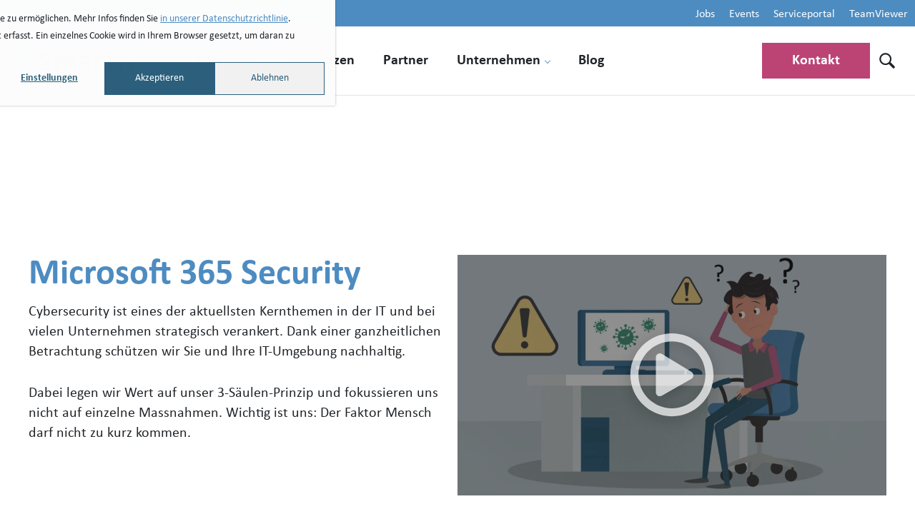

--- FILE ---
content_type: text/html; charset=UTF-8
request_url: https://www.smartit.ch/portfolio/m365-security
body_size: 11958
content:
<!doctype html><html lang="de-ch"><head>
    <meta charset="utf-8">
    <title>Microsoft 365 Security Services</title>
    
    <link rel="shortcut icon" href="https://www.smartit.ch/hubfs/smartit-favicon.png">
    <link rel="apple-touch-icon" sizes="180x180" href="https://www.smartit.ch/hubfs/smartit-favicon.png">
    
    <meta name="description" content="Mit unseren Angeboten erhalten Sie schnell einen Überblick über Ihren Sicherheitsstand. Ohne langwierige Projekte anzustossen.">
    <meta name="viewport" content="width=device-width, initial-scale=1">

    
    <meta property="og:description" content="Mit unseren Angeboten erhalten Sie schnell einen Überblick über Ihren Sicherheitsstand. Ohne langwierige Projekte anzustossen.">
    <meta property="og:title" content="Microsoft 365 Security Services">
    <meta name="twitter:description" content="Mit unseren Angeboten erhalten Sie schnell einen Überblick über Ihren Sicherheitsstand. Ohne langwierige Projekte anzustossen.">
    <meta name="twitter:title" content="Microsoft 365 Security Services">

    

    
  <script id="hs-search-input__valid-content-types" type="application/json">
    [
      
        "SITE_PAGE",
      
        "LANDING_PAGE",
      
        "BLOG_POST",
      
        "LISTING_PAGE",
      
        "KNOWLEDGE_ARTICLE",
      
        "HS_CASE_STUDY"
      
    ]
  </script>

    <style>
a.cta_button{-moz-box-sizing:content-box !important;-webkit-box-sizing:content-box !important;box-sizing:content-box !important;vertical-align:middle}.hs-breadcrumb-menu{list-style-type:none;margin:0px 0px 0px 0px;padding:0px 0px 0px 0px}.hs-breadcrumb-menu-item{float:left;padding:10px 0px 10px 10px}.hs-breadcrumb-menu-divider:before{content:'›';padding-left:10px}.hs-featured-image-link{border:0}.hs-featured-image{float:right;margin:0 0 20px 20px;max-width:50%}@media (max-width: 568px){.hs-featured-image{float:none;margin:0;width:100%;max-width:100%}}.hs-screen-reader-text{clip:rect(1px, 1px, 1px, 1px);height:1px;overflow:hidden;position:absolute !important;width:1px}
</style>

<link rel="stylesheet" href="https://www.smartit.ch/hubfs/hub_generated/template_assets/1/86547459974/1768837011123/template_main.min.css">
<link rel="stylesheet" href="https://www.smartit.ch/hubfs/hub_generated/module_assets/1/86547459957/1744220324493/module_Breadcrumb.min.css">
<link rel="stylesheet" href="https://7052064.fs1.hubspotusercontent-na1.net/hubfs/7052064/hub_generated/module_assets/1/-2712622/1768837094993/module_search_input.min.css">
<link rel="stylesheet" href="https://www.smartit.ch/hubfs/hub_generated/module_assets/1/86547459924/1750096839558/module_Image-Text.min.css">
<link rel="stylesheet" href="https://www.smartit.ch/hubfs/hub_generated/template_assets/1/150701144086/1768837009083/template_modal.min.css">
<link rel="stylesheet" href="https://www.smartit.ch/hubfs/hub_generated/module_assets/1/86547508137/1744220339137/module_Richtext.min.css">
<link rel="stylesheet" href="https://www.smartit.ch/hubfs/hub_generated/module_assets/1/86547508110/1744220328302/module_Comparison-cards.min.css">
<link rel="stylesheet" href="https://www.smartit.ch/hubfs/hub_generated/module_assets/1/90516063872/1744220349481/module_Contactperson.min.css">
<link rel="stylesheet" href="https://www.smartit.ch/hubfs/hub_generated/template_assets/1/150464170012/1768837007650/template_form.min.css">
    

    
<!--  Added by GoogleTagManager integration -->
<script>
var _hsp = window._hsp = window._hsp || [];
window.dataLayer = window.dataLayer || [];
function gtag(){dataLayer.push(arguments);}

var useGoogleConsentModeV2 = true;
var waitForUpdateMillis = 1000;



var hsLoadGtm = function loadGtm() {
    if(window._hsGtmLoadOnce) {
      return;
    }

    if (useGoogleConsentModeV2) {

      gtag('set','developer_id.dZTQ1Zm',true);

      gtag('consent', 'default', {
      'ad_storage': 'denied',
      'analytics_storage': 'denied',
      'ad_user_data': 'denied',
      'ad_personalization': 'denied',
      'wait_for_update': waitForUpdateMillis
      });

      _hsp.push(['useGoogleConsentModeV2'])
    }

    (function(w,d,s,l,i){w[l]=w[l]||[];w[l].push({'gtm.start':
    new Date().getTime(),event:'gtm.js'});var f=d.getElementsByTagName(s)[0],
    j=d.createElement(s),dl=l!='dataLayer'?'&l='+l:'';j.async=true;j.src=
    'https://www.googletagmanager.com/gtm.js?id='+i+dl;f.parentNode.insertBefore(j,f);
    })(window,document,'script','dataLayer','GTM-NXD4CWN');

    window._hsGtmLoadOnce = true;
};

_hsp.push(['addPrivacyConsentListener', function(consent){
  if(consent.allowed || (consent.categories && consent.categories.analytics)){
    hsLoadGtm();
  }
}]);

</script>

<!-- /Added by GoogleTagManager integration -->

    <link rel="canonical" href="https://www.smartit.ch/portfolio/m365-security">


<meta property="og:url" content="https://www.smartit.ch/portfolio/m365-security">
<meta name="twitter:card" content="summary">
<meta http-equiv="content-language" content="de-ch">






    <noscript><link rel="stylesheet" href="https://www.smartit.ch/hubfs/hub_generated/template_assets/1/132640639398/1768837008102/template_noscript.min.css"></noscript>
  <meta name="generator" content="HubSpot"></head>
  <body>
<!--  Added by GoogleTagManager integration -->
<noscript><iframe src="https://www.googletagmanager.com/ns.html?id=GTM-NXD4CWN" height="0" width="0" style="display:none;visibility:hidden"></iframe></noscript>

<!-- /Added by GoogleTagManager integration -->

    <div class="page-wrapper   hs-content-id-72276467458 hs-site-page page ">
      
        <div data-global-resource-path="frenz-theme/templates/partials/header.html"><header class="header">
  
  
	<a class="header__skip visually-hidden-focusable" href="#header-navigation">Zur Navigation</a>

	<a class="header__skip visually-hidden-focusable" href="#header-quicklinks">zu den Quicklinks</a>

	<a class="header__skip visually-hidden-focusable" href="#header-search">Zur Suche</a>

	<a class="header__skip visually-hidden-focusable" href="#main-content">Zum Inhalt</a>

  
  <div class="header__quicklinkspacer"></div>

  <div class="header__container">
    
    <div class="header__controls">
      <div id="hs_cos_wrapper_site_logo" class="hs_cos_wrapper hs_cos_wrapper_widget hs_cos_wrapper_type_module header__logo widget-type-logo" style="" data-hs-cos-general-type="widget" data-hs-cos-type="module">
  






















  
  <span id="hs_cos_wrapper_site_logo_hs_logo_widget" class="hs_cos_wrapper hs_cos_wrapper_widget hs_cos_wrapper_type_logo" style="" data-hs-cos-general-type="widget" data-hs-cos-type="logo"><a href="/" id="hs-link-site_logo_hs_logo_widget" style="border-width:0px;border:0px;"><img src="https://www.smartit.ch/hubfs/dev-22/Smart-IT.svg" class="hs-image-widget " height="400" style="height: auto;width:400px;border-width:0px;border:0px;" width="400" alt="Logo SmartIT" title="Logo SmartIT"></a></span>
</div>

      <div class="header__menubutton">
        <button class="menubutton" id="menubutton" aria-haspopup="true" aria-expanded="false" aria-controls="navigation">
          <span class="menubutton__text visually-hidden">Menu</span>
          <span class="menubutton__icon"></span>
        </button>
      </div>
    </div>

    <div class="header__navigation" id="navigation">
      
      <div id="hs_cos_wrapper_navigation" class="hs_cos_wrapper hs_cos_wrapper_widget hs_cos_wrapper_type_module header__nav" style="" data-hs-cos-general-type="widget" data-hs-cos-type="module">




<nav class="nav" id="header-navigation">
  <ul class="nav__list nav__list--level-0" data-level="0">
  
    <li class="nav__item nav__item--level-0 nav__item--active nav__item--has-children">
          
      <a class="nav__link nav__link--level-0 " href="javascript:;">
        Portfolio
      </a>
      
      <ul class="nav__list nav__list--level-1 " data-level="1" data-children="5">
      
        <li class="nav__item nav__item--level-1   nav__item--has-children">
          <a class="nav__link nav__link--level-1 " href="https://www.smartit.ch/modernwork">
            Modern Work
          </a>
          
          <ul class="nav__list nav__list--level-2" data-level="2">
          
            <li class="nav__item nav__item--level-2  ">
              <a class="nav__link nav__link--level-2 " href="https://www.smartit.ch/portfolio/smartworkplace">
                SmartWorkplace
              </a>
              
            </li>
          
            <li class="nav__item nav__item--level-2  ">
              <a class="nav__link nav__link--level-2 " href="https://www.smartit.ch/portfolio/collaboration">
                Collaboration
              </a>
              
            </li>
          
            <li class="nav__item nav__item--level-2  ">
              <a class="nav__link nav__link--level-2 " href="https://www.smartit.ch/portfolio/consulting/copilot">
                Microsoft Copilot
              </a>
              
            </li>
          
            <li class="nav__item nav__item--level-2  ">
              <a class="nav__link nav__link--level-2 " href="https://www.smartit.ch/portfolio/consulting/powerplatform">
                Microsoft Power Platform 
              </a>
              
            </li>
          
          </ul>
          
        </li>
      
        <li class="nav__item nav__item--level-1   nav__item--has-children">
          <a class="nav__link nav__link--level-1 " href="https://www.smartit.ch/portfolio/it-infrastruktur">
            IT Infrastruktur Services
          </a>
          
          <ul class="nav__list nav__list--level-2" data-level="2">
          
            <li class="nav__item nav__item--level-2  ">
              <a class="nav__link nav__link--level-2 " href="https://www.smartit.ch/portfolio/it-infrastruktur/datacenter">
                Datacenter | SmartIT Cloud
              </a>
              
            </li>
          
            <li class="nav__item nav__item--level-2  ">
              <a class="nav__link nav__link--level-2 " href="https://www.smartit.ch/portfolio/it-infrastruktur/microsoft-azure">
                Microsoft Azure | Public Cloud
              </a>
              
            </li>
          
            <li class="nav__item nav__item--level-2  ">
              <a class="nav__link nav__link--level-2 " href="https://www.smartit.ch/portfolio/it-infrastruktur/onpremises">
                On-Premises | Private Cloud 
              </a>
              
            </li>
          
          </ul>
          
        </li>
      
        <li class="nav__item nav__item--level-1  nav__item--active nav__item--has-children">
          <a class="nav__link nav__link--level-1 " href="javascript:;">
            IT Security Services
          </a>
          
          <ul class="nav__list nav__list--level-2" data-level="2">
          
            <li class="nav__item nav__item--level-2  ">
              <a class="nav__link nav__link--level-2 " href="https://www.smartit.ch/portfolio/infrastruktur-sicherheit">
                Infrastruktur Sicherheit
              </a>
              
            </li>
          
            <li class="nav__item nav__item--level-2  ">
              <a class="nav__link nav__link--level-2 " href="https://www.smartit.ch/portfolio/daten-informationen">
                Daten und Informationen
              </a>
              
            </li>
          
            <li class="nav__item nav__item--level-2 nav__item--active ">
              <a class="nav__link nav__link--level-2 nav__link--active" href="https://www.smartit.ch/portfolio/m365-security">
                Microsoft 365 Security Services
              </a>
              
            </li>
          
            <li class="nav__item nav__item--level-2  ">
              <a class="nav__link nav__link--level-2 " href="https://www.smartit.ch/portfolio/soc">
                Security Operations Center (SOC)
              </a>
              
            </li>
          
          </ul>
          
        </li>
      
        <li class="nav__item nav__item--level-1   nav__item--has-children">
          <a class="nav__link nav__link--level-1 " href="https://www.smartit.ch/portfolio/service-management">
            Service Management
          </a>
          
          <ul class="nav__list nav__list--level-2" data-level="2">
          
            <li class="nav__item nav__item--level-2  ">
              <a class="nav__link nav__link--level-2 " href="https://www.smartit.ch/portfolio/service-management/angebot">
                Angebot
              </a>
              
            </li>
          
            <li class="nav__item nav__item--level-2  ">
              <a class="nav__link nav__link--level-2 " href="https://www.smartit.ch/portfolio/service-management/it-service-management">
                IT Service Management
              </a>
              
            </li>
          
            <li class="nav__item nav__item--level-2  ">
              <a class="nav__link nav__link--level-2 " href="https://www.smartit.ch/iso-zertifizierungen#iso20000">
                ISO 20000
              </a>
              
            </li>
          
          </ul>
          
        </li>
      
        <li class="nav__item nav__item--level-1   nav__item--has-children">
          <a class="nav__link nav__link--level-1 " href="https://www.smartit.ch/it-kompetenzen">
            IT Kompetenzen
          </a>
          
          <ul class="nav__list nav__list--level-2" data-level="2">
          
            <li class="nav__item nav__item--level-2  ">
              <a class="nav__link nav__link--level-2 " href="https://www.smartit.ch/portfolio/consulting">
                Consulting
              </a>
              
            </li>
          
            <li class="nav__item nav__item--level-2  ">
              <a class="nav__link nav__link--level-2 " href="https://www.smartit.ch/portfolio/projekte/projektmanagement">
                Projektmanagement
              </a>
              
            </li>
          
            <li class="nav__item nav__item--level-2  ">
              <a class="nav__link nav__link--level-2 " href="https://www.smartit.ch/portfolio/it-support">
                IT Support
              </a>
              
            </li>
          
            <li class="nav__item nav__item--level-2  ">
              <a class="nav__link nav__link--level-2 " href="https://www.smartit.ch/portfolio/projekte/beschaffung">
                Hard- und Software Beschaffung
              </a>
              
            </li>
          
          </ul>
          
        </li>
      
      </ul>
      
    </li>
  
    <li class="nav__item nav__item--level-0  ">
          
      <a class="nav__link nav__link--level-0 " href="https://www.smartit.ch/referenzen">
        Referenzen
      </a>
      
    </li>
  
    <li class="nav__item nav__item--level-0  ">
          
      <a class="nav__link nav__link--level-0 " href="https://www.smartit.ch/partner">
        Partner
      </a>
      
    </li>
  
    <li class="nav__item nav__item--level-0  nav__item--has-children">
          
      <a class="nav__link nav__link--level-0 " href="javascript:;">
        Unternehmen
      </a>
      
      <ul class="nav__list nav__list--level-1 nav__list--shrink" data-level="1" data-children="2">
      
        <li class="nav__item nav__item--level-1   nav__item--has-children">
          <a class="nav__link nav__link--level-1 " href="https://www.smartit.ch/unternehmen/ueber-smartit">
            Über SmartIT
          </a>
          
          <ul class="nav__list nav__list--level-2" data-level="2">
          
            <li class="nav__item nav__item--level-2  ">
              <a class="nav__link nav__link--level-2 " href="https://www.smartit.ch/unternehmen/team">
                Team
              </a>
              
            </li>
          
            <li class="nav__item nav__item--level-2  ">
              <a class="nav__link nav__link--level-2 " href="https://www.smartit.ch/unternehmen/geschichte">
                Geschichte
              </a>
              
            </li>
          
            <li class="nav__item nav__item--level-2  ">
              <a class="nav__link nav__link--level-2 " href="https://www.smartit.ch/iso-zertifizierungen">
                ISO-Zertifizierungen
              </a>
              
            </li>
          
          </ul>
          
        </li>
      
        <li class="nav__item nav__item--level-1   nav__item--has-children">
          <a class="nav__link nav__link--level-1 " href="https://www.smartit.ch/unternehmen/karriere">
            Karriere
          </a>
          
          <ul class="nav__list nav__list--level-2" data-level="2">
          
            <li class="nav__item nav__item--level-2  ">
              <a class="nav__link nav__link--level-2 " href="https://www.smartit.ch/unternehmen/karriere/jobs">
                Jobs
              </a>
              
            </li>
          
            <li class="nav__item nav__item--level-2  ">
              <a class="nav__link nav__link--level-2 " href="https://www.smartit.ch/unternehmen/karriere/spirit">
                SmartIT Spirit
              </a>
              
            </li>
          
            <li class="nav__item nav__item--level-2  ">
              <a class="nav__link nav__link--level-2 " href="https://www.smartit.ch/unternehmen/karriere/aus-weiterbildung">
                Aus- und Weiterbildungen
              </a>
              
            </li>
          
            <li class="nav__item nav__item--level-2  ">
              <a class="nav__link nav__link--level-2 " href="https://www.smartit.ch/unternehmen/karriere/benefits">
                Benefits
              </a>
              
            </li>
          
          </ul>
          
        </li>
      
      </ul>
      
    </li>
  
    <li class="nav__item nav__item--level-0  ">
          
      <a class="nav__link nav__link--level-0 " href="https://www.smartit.ch/blog">
        Blog
      </a>
      
    </li>
  
  </ul>
</nav></div>
      
      <div class="header__quicklinkbar" id="header-quicklinks">
        <div id="hs_cos_wrapper_quicklinks" class="hs_cos_wrapper hs_cos_wrapper_widget hs_cos_wrapper_type_module header__quicklinks" style="" data-hs-cos-general-type="widget" data-hs-cos-type="module">




<nav class="quicklinkbar" id="header-navigation">
  <ul class="quicklinkbar__list quicklinkbar__list--level-0" data-level="0">
  
    <li class="quicklinkbar__item quicklinkbar__item--level-0  ">
          
      <a class="quicklinkbar__link quicklinkbar__link--level-0 " href="https://www.smartit.ch/unternehmen/karriere/jobs">
        Jobs
      </a>
      
    </li>
  
    <li class="quicklinkbar__item quicklinkbar__item--level-0  ">
          
      <a class="quicklinkbar__link quicklinkbar__link--level-0 " href="https://www.smartit.ch/events">
        Events
      </a>
      
    </li>
  
    <li class="quicklinkbar__item quicklinkbar__item--level-0  ">
          
      <a class="quicklinkbar__link quicklinkbar__link--level-0 " href="https://smartit.service-now.com/csm" target="_blank">
        Serviceportal
      </a>
      
    </li>
  
    <li class="quicklinkbar__item quicklinkbar__item--level-0  ">
          
      <a class="quicklinkbar__link quicklinkbar__link--level-0 " href="https://www.smartit.ch/help">
        TeamViewer
      </a>
      
    </li>
  
  </ul>
</nav></div>
      </div>

      <div id="hs_cos_wrapper_header_cta" class="hs_cos_wrapper hs_cos_wrapper_widget hs_cos_wrapper_type_module" style="" data-hs-cos-general-type="widget" data-hs-cos-type="module">




<div class="header__cta">
  <a href="https://www.smartit.ch/kontakt" class="hs-button primary primary--pink">
    Kontakt
  </a>
</div>

</div>
      
      <div class="header__search" id="header-search">
        <div class="search">
          <a href="/hs-search-results" class="search__toggle" type="button" aria-expanded="false" aria-controls="searchbox">
            <img class="search_toogle-icon search_toogle-icon--show" src="https://www.smartit.ch/hubfs/raw_assets/public/frenz-theme/images/icons/magnifying-glass.svg" alt="Suche einblenden">
            <img class="search_toogle-icon search_toogle-icon--hide" src="https://www.smartit.ch/hubfs/raw_assets/public/frenz-theme/images/icons/xmark.svg" alt="Suche ausblenden">
          </a>
          <div class="search__searchbox" id="searchbox">
            <div id="hs_cos_wrapper_site_search" class="hs_cos_wrapper hs_cos_wrapper_widget hs_cos_wrapper_type_module searchfield" style="" data-hs-cos-general-type="widget" data-hs-cos-type="module">




  








<div class="hs-search-field">

    <div class="hs-search-field__bar">
      <form data-hs-do-not-collect="true" action="/hs-search-results">
        
        <input type="text" class="hs-search-field__input" name="term" autocomplete="off" aria-label="Search" placeholder="Suchbegriff eingeben">

        
          
            <input type="hidden" name="type" value="SITE_PAGE">
          
        
          
        
          
            <input type="hidden" name="type" value="BLOG_POST">
          
        
          
        
          
        
          
        

        
          <button aria-label="Search"><span id="hs_cos_wrapper_site_search_" class="hs_cos_wrapper hs_cos_wrapper_widget hs_cos_wrapper_type_icon" style="" data-hs-cos-general-type="widget" data-hs-cos-type="icon"><svg version="1.0" xmlns="http://www.w3.org/2000/svg" viewbox="0 0 512 512" aria-hidden="true"><g id="search1_layer"><path d="M505 442.7L405.3 343c-4.5-4.5-10.6-7-17-7H372c27.6-35.3 44-79.7 44-128C416 93.1 322.9 0 208 0S0 93.1 0 208s93.1 208 208 208c48.3 0 92.7-16.4 128-44v16.3c0 6.4 2.5 12.5 7 17l99.7 99.7c9.4 9.4 24.6 9.4 33.9 0l28.3-28.3c9.4-9.4 9.4-24.6.1-34zM208 336c-70.7 0-128-57.2-128-128 0-70.7 57.2-128 128-128 70.7 0 128 57.2 128 128 0 70.7-57.2 128-128 128z" /></g></svg></span></button>
        
      </form>
    </div>
    <ul class="hs-search-field__suggestions"></ul>
</div></div>
          </div>
        </div>
      </div>
    </div>

  </div>

</header>
<div class="header-spacer"></div></div>
      
      
      <main id="main-content" class="main">
        <div id="hs_cos_wrapper_breadcrumb" class="hs_cos_wrapper hs_cos_wrapper_widget hs_cos_wrapper_type_module" style="" data-hs-cos-general-type="widget" data-hs-cos-type="module">









  
  
  













</div>
        



<div class="container-fluid">
<div class="row-fluid-wrapper">
<div class="row-fluid">
<div class="span12 widget-span widget-type-cell " style="" data-widget-type="cell" data-x="0" data-w="12">

</div><!--end widget-span -->
</div>
</div>
</div>


<span id="hs_cos_wrapper_pagecontent" class="hs_cos_wrapper hs_cos_wrapper_widget_container hs_cos_wrapper_type_widget_container" style="" data-hs-cos-general-type="widget_container" data-hs-cos-type="widget_container"><div id="hs_cos_wrapper_widget_1670241872459" class="hs_cos_wrapper hs_cos_wrapper_widget hs_cos_wrapper_type_module" style="" data-hs-cos-general-type="widget" data-hs-cos-type="module">

<div class="module module--image-text module--white theme--white module--normal-padding-top module--normal-padding-bottom">
  <div class="module__container module__container--normal">
      <div class="image-text image-text--normal image-text__vertical-top">
        
        <div class="image-text__text focus-box--no-background">
          <div id="hs_cos_wrapper_widget_1670241872459_" class="hs_cos_wrapper hs_cos_wrapper_widget hs_cos_wrapper_type_inline_rich_text" style="" data-hs-cos-general-type="widget" data-hs-cos-type="inline_rich_text" data-hs-cos-field="richtext"><h1>Microsoft 365 Security</h1>
<p>Cybersecurity ist eines der aktuellsten Kernthemen in der IT und bei vielen Unternehmen strategisch verankert. Dank einer ganzheitlichen Betrachtung schützen wir Sie und Ihre IT-Umgebung nachhaltig.</p>
<p>Dabei legen wir Wert auf unser 3-Säulen-Prinzip und fokussieren uns nicht auf einzelne Massnahmen. Wichtig ist uns: Der Faktor Mensch darf nicht zu kurz kommen.</p>
<p>&nbsp;</p></div>
          
          
        </div>
        
        <div class="image-text__image background-square-parent">
          
          
          
          
            <div class="background-square background-square--blue  background-square--bottom"></div>
          

          <div class="image-text__image-wrap background-square-sibling">
            
            
            
              
              

              <a class="image-text__image-link" target="_blank" rel="noopener noreferrer" href="https://www.youtube.com/watch?v=YtTbCgCasyY" data-video="https://www.youtube.com/watch?v=YtTbCgCasyY">

              
                
  
  
  
  
  
  
  
  
  
  
  
  
  

  
  
    
  

  
  

  
  
  
  
  
  
  

  
  
  

  
  
  
  

  
    
    
  

  

  

  
  

  
  

  

  
    <img style="width: 100%; aspect-ratio: 1908 / 1071; max-width: 1908px;" class="image-text__image-element" src="https://www.smartit.ch/hs-fs/hubfs/Phishing-Attacke_SmartIT.png?width=1500&amp;name=Phishing-Attacke_SmartIT.png" srcset="https://www.smartit.ch/hs-fs/hubfs/Phishing-Attacke_SmartIT.png?width=400&amp;name=Phishing-Attacke_SmartIT.png 400w, https://www.smartit.ch/hs-fs/hubfs/Phishing-Attacke_SmartIT.png?width=600&amp;name=Phishing-Attacke_SmartIT.png 600w, https://www.smartit.ch/hs-fs/hubfs/Phishing-Attacke_SmartIT.png?width=900&amp;name=Phishing-Attacke_SmartIT.png 900w, https://www.smartit.ch/hs-fs/hubfs/Phishing-Attacke_SmartIT.png?width=1200&amp;name=Phishing-Attacke_SmartIT.png 1200w, https://www.smartit.ch/hs-fs/hubfs/Phishing-Attacke_SmartIT.png?width=1500&amp;name=Phishing-Attacke_SmartIT.png 1500w, https://www.smartit.ch/hs-fs/hubfs/Phishing-Attacke_SmartIT.png?width=1800&amp;name=Phishing-Attacke_SmartIT.png 1800w, https://www.smartit.ch/hubfs/Phishing-Attacke_SmartIT.png 1908w" sizes="(max-width: 399px) 100vw, (max-width: 599px) 100vw, (max-width: 899px) 100vw, (max-width: 1199px) 50vw, (max-width: 1499px) 50vw, 750px" alt="Phishing-Attacke_SmartIT" loading="eager" fetchpriority="high">
  
              

              </a>
            
            
            
          </div>

        </div>
      </div>
  </div>
</div></div>
<div id="hs_cos_wrapper_widget_1670241949692" class="hs_cos_wrapper hs_cos_wrapper_widget hs_cos_wrapper_type_module" style="" data-hs-cos-general-type="widget" data-hs-cos-type="module"><div class="module module--richtext module--blue theme--blue module--normal-padding-top module--normal-padding-bottom">
  <div class="module__container module__container--narrow">
      <div class="richtext">
        <div class="richtext__text">
          <div id="hs_cos_wrapper_widget_1670241949692_" class="hs_cos_wrapper hs_cos_wrapper_widget hs_cos_wrapper_type_inline_rich_text" style="" data-hs-cos-general-type="widget" data-hs-cos-type="inline_rich_text" data-hs-cos-field="richtext"><h2 style="text-align: left;">Ganzheitliche Cybersecurity</h2>
<p style="text-align: left;">Was nützt Ihnen ein modernes, sicheres Gartentor, wenn der daran angrenzende Zaun Löcher hat? Eben.</p>
<p style="text-align: left;">Wir betrachten Cybersecurity aus mehreren Blickwinkeln und bieten Schutz für die <strong>Geräte Ihrer Mitarbeitenden, für Ihre IT-Umgebung </strong>und bieten auch Trainings für die <strong>Sensibilisierung Ihrer Mitarbeitenden</strong> an. Das nennen wir unser 3-Säulen-Prinzip.</p>
<p style="text-align: left;">Phishing-Attacken werden immer geschickter und perfider. Neben einer aktuellen Sicherheitsinfrastruktur ist es immens wichtig, die Menschen in einer Organisation regelmässig zu trainieren, wie sie auf dubiose E-Mails oder mysteriöse Links reagieren sollen.</p>
<p style="text-align: left;">Sie erhalten dank unseren Angeboten mehr Sicherheit für Ihr Unternehmen, berücksichtigen den Faktor Mensch und erhalten die nötige technische Unterstützung und Schulung.</p></div>
        </div>

        

        
      </div>
  </div>
</div></div>
<div id="hs_cos_wrapper_widget_1728463168319" class="hs_cos_wrapper hs_cos_wrapper_widget hs_cos_wrapper_type_module" style="" data-hs-cos-general-type="widget" data-hs-cos-type="module"><div class="module module--richtext module--blue-light theme--blue-light module--normal-padding-top module--no-padding-bottom">
  <div class="module__container module__container--normal">
      <div class="richtext">
        <div class="richtext__text">
          <div id="hs_cos_wrapper_widget_1728463168319_" class="hs_cos_wrapper hs_cos_wrapper_widget hs_cos_wrapper_type_inline_rich_text" style="" data-hs-cos-general-type="widget" data-hs-cos-type="inline_rich_text" data-hs-cos-field="richtext"><h2 style="text-align: center;"><span>Das 3-Säulen-Prinzip</span></h2></div>
        </div>

        

        
      </div>
  </div>
</div></div>
<div id="hs_cos_wrapper_widget_1670242596954" class="hs_cos_wrapper hs_cos_wrapper_widget hs_cos_wrapper_type_module" style="" data-hs-cos-general-type="widget" data-hs-cos-type="module">

<div class="module module--image-text module--blue-light theme--blue-light module--normal-padding-top module--no-padding-bottom">
  <div class="module__container module__container--normal">
      <div class="image-text image-text--reverse image-text__vertical-center">
        
        <div class="image-text__text focus-box--no-background">
          <div id="hs_cos_wrapper_widget_1670242596954_" class="hs_cos_wrapper hs_cos_wrapper_widget hs_cos_wrapper_type_inline_rich_text" style="" data-hs-cos-general-type="widget" data-hs-cos-type="inline_rich_text" data-hs-cos-field="richtext"><h2>1. Säule: Schutz der Endgeräte Ihrer Mitarbeitenden</h2>
<p>Dank der Implementierung von von <strong>Microsoft Defender for Endpoint </strong>werden die Notebooks und Arbeitsstationen Ihrer Mitarbeitenden sowie Ihre Server sicherer. In diesem Angebot sind folgende Aspekte enthalten:</p>
<ul>
<li>Zentrale Verteilung von Microsoft Defender for Endpoint auf die Endgeräte</li>
<li>Analyse und Auswertung des Ist-Zustands Ihrer Geräte und Software</li>
<li>Abschlussreport mit Security-Empfehlungen</li>
<li>Folgetermin für die Definition weiterer Massnahmen</li>
</ul>
<h3>Preis: CHF 6'000</h3>
<p>Zzgl. allfälliger Lizenzkosten</p></div>
          
          
        </div>
        
        <div class="image-text__image background-square-parent">
          
          
          
          
            <div class="background-square background-square--blue background-square--left background-square--stretch"></div>
          

          <div class="image-text__image-wrap background-square-sibling">
            
            
            
              
  
  
  
  
  
  
  
  
  
  
  
  
  

  
  
    
  

  
  

  
  
  
  
  
  
  

  
  
  

  
  
  
  

  
    
    
  

  

  

  
  

  
  

  

  
    <img style="width: 100%; aspect-ratio: 900 / 450; max-width: 900px;" class="image-text__image-element" src="https://www.smartit.ch/hs-fs/hubfs/m365_Saeule%201.png?width=1500&amp;name=m365_Saeule%201.png" srcset="https://www.smartit.ch/hs-fs/hubfs/m365_Saeule%201.png?width=400&amp;name=m365_Saeule%201.png 400w, https://www.smartit.ch/hs-fs/hubfs/m365_Saeule%201.png?width=600&amp;name=m365_Saeule%201.png 600w, https://www.smartit.ch/hs-fs/hubfs/m365_Saeule%201.png?width=900&amp;name=m365_Saeule%201.png 900w" sizes="(max-width: 399px) 100vw, (max-width: 599px) 100vw, (max-width: 899px) 100vw, (max-width: 1199px) 50vw, (max-width: 1499px) 50vw, 750px" alt="m365_Saeule 1" loading="lazy">
  
            
            
            
          </div>

        </div>
      </div>
  </div>
</div></div>
<div id="hs_cos_wrapper_widget_1670242432519" class="hs_cos_wrapper hs_cos_wrapper_widget hs_cos_wrapper_type_module" style="" data-hs-cos-general-type="widget" data-hs-cos-type="module">

<div class="module module--image-text module--blue-light theme--blue-light module--normal-padding-top module--no-padding-bottom">
  <div class="module__container module__container--normal">
      <div class="image-text image-text--normal image-text__vertical-center">
        
        <div class="image-text__text focus-box--no-background">
          <div id="hs_cos_wrapper_widget_1670242432519_" class="hs_cos_wrapper hs_cos_wrapper_widget hs_cos_wrapper_type_inline_rich_text" style="" data-hs-cos-general-type="widget" data-hs-cos-type="inline_rich_text" data-hs-cos-field="richtext"><h2>2. Säule: Schutz der Daten und Kommunikation</h2>
<p>Exchange Online ist die zentrale Drehscheibe für die Kommunikation Ihrer Mitarbeitenden. Sorgen Sie dank unserem Angebot für sichere E-Mail-Anhänge, ungefährliche Links in E-Mails und für Schutz gegen Phishing.</p>
<p>Profitieren Sie von unserem Angebot <strong>Defender for Office 365. </strong>Folgende Punkte sind inklusive:</p>
<ul>
<li>Die Grundkonfiguration (Plan 1)</li>
<li>Ein Security-Report inkl. Entwicklung des Security-Scores</li>
<li>Eine Optimierung der Konfiguration</li>
<li>Eine Schulung der Administratoren (ca. 2h)</li>
<li>Ein Folgetermin für die Besprechung der Resultate.</li>
</ul>
<h3>Preis: CHF 2'000</h3>
<p>zzgl. allfälliger Lizenzkosten</p></div>
          
          
        </div>
        
        <div class="image-text__image background-square-parent">
          
          
          
          
            <div class="background-square background-square--blue  background-square--stretch"></div>
          

          <div class="image-text__image-wrap background-square-sibling">
            
            
            
              
  
  
  
  
  
  
  
  
  
  
  
  
  

  
  
    
  

  
  

  
  
  
  
  
  
  

  
  
  

  
  
  
  

  
    
    
  

  

  

  
  

  
  

  

  
    <img style="width: 100%; aspect-ratio: 900 / 450; max-width: 900px;" class="image-text__image-element" src="https://www.smartit.ch/hs-fs/hubfs/m365_Saeule%202.png?width=1500&amp;name=m365_Saeule%202.png" srcset="https://www.smartit.ch/hs-fs/hubfs/m365_Saeule%202.png?width=400&amp;name=m365_Saeule%202.png 400w, https://www.smartit.ch/hs-fs/hubfs/m365_Saeule%202.png?width=600&amp;name=m365_Saeule%202.png 600w, https://www.smartit.ch/hs-fs/hubfs/m365_Saeule%202.png?width=900&amp;name=m365_Saeule%202.png 900w" sizes="(max-width: 399px) 100vw, (max-width: 599px) 100vw, (max-width: 899px) 100vw, (max-width: 1199px) 50vw, (max-width: 1499px) 50vw, 750px" alt="m365_Saeule 2" loading="lazy">
  
            
            
            
          </div>

        </div>
      </div>
  </div>
</div></div>
<div id="hs_cos_wrapper_widget_1670242537381" class="hs_cos_wrapper hs_cos_wrapper_widget hs_cos_wrapper_type_module" style="" data-hs-cos-general-type="widget" data-hs-cos-type="module">

<div class="module module--image-text module--blue-light theme--blue-light module--normal-padding-top module--normal-padding-bottom">
  <div class="module__container module__container--normal">
      <div class="image-text image-text--reverse image-text__vertical-center">
        
        <div class="image-text__text focus-box--no-background">
          <div id="hs_cos_wrapper_widget_1670242537381_" class="hs_cos_wrapper hs_cos_wrapper_widget hs_cos_wrapper_type_inline_rich_text" style="" data-hs-cos-general-type="widget" data-hs-cos-type="inline_rich_text" data-hs-cos-field="richtext"><h2>3. Säule: Sensibilisierung für Ihre Mitarbeitenden</h2>
<p>Die Sensibilisierung dafür, wie sich Mitarbeitende bei einer Phishing-Attacke verhalten sollen, ist für die Cybersicherheit essenziell. Sie erhalten eine individuell für Sie zusammengestellte Phishing-Simulation sowie das entsprechende Training für Ihre Mitarbeitenden und Sie.</p>
<ul>
<li>Erstellung und Durchführung der Phishing-Simulation (Laufzeit über drei Monate)</li>
<li>Auswertung der Simulation &amp; Erstellung Reporting</li>
<li>Zwei Schulungen Ihrer Userinnen und User durch Security-Spezialist</li>
</ul>
<h3>Preis: CHF 5'000</h3>
<p>zzgl. allfälliger Lizenzkosten</p></div>
          
          
        </div>
        
        <div class="image-text__image background-square-parent">
          
          
          
          
            <div class="background-square background-square--blue background-square--left background-square--stretch"></div>
          

          <div class="image-text__image-wrap background-square-sibling">
            
            
            
              
  
  
  
  
  
  
  
  
  
  
  
  
  

  
  
    
  

  
  

  
  
  
  
  
  
  

  
  
  

  
  
  
  

  
    
    
  

  

  

  
  

  
  

  

  
    <img style="width: 100%; aspect-ratio: 900 / 450; max-width: 900px;" class="image-text__image-element" src="https://www.smartit.ch/hs-fs/hubfs/m365_Saeule%203.png?width=1500&amp;name=m365_Saeule%203.png" srcset="https://www.smartit.ch/hs-fs/hubfs/m365_Saeule%203.png?width=400&amp;name=m365_Saeule%203.png 400w, https://www.smartit.ch/hs-fs/hubfs/m365_Saeule%203.png?width=600&amp;name=m365_Saeule%203.png 600w, https://www.smartit.ch/hs-fs/hubfs/m365_Saeule%203.png?width=900&amp;name=m365_Saeule%203.png 900w" sizes="(max-width: 399px) 100vw, (max-width: 599px) 100vw, (max-width: 899px) 100vw, (max-width: 1199px) 50vw, (max-width: 1499px) 50vw, 750px" alt="m365_Saeule 3" loading="lazy">
  
            
            
            
          </div>

        </div>
      </div>
  </div>
</div></div>
<div id="hs_cos_wrapper_widget_1670241979853" class="hs_cos_wrapper hs_cos_wrapper_widget hs_cos_wrapper_type_module" style="" data-hs-cos-general-type="widget" data-hs-cos-type="module"><div class="module module--richtext module--white theme--white module--normal-padding-top module--reduced-padding-bottom">
  <div class="module__container module__container--narrow">
      <div class="richtext">
        <div class="richtext__text">
          <div id="hs_cos_wrapper_widget_1670241979853_" class="hs_cos_wrapper hs_cos_wrapper_widget hs_cos_wrapper_type_inline_rich_text" style="" data-hs-cos-general-type="widget" data-hs-cos-type="inline_rich_text" data-hs-cos-field="richtext"><h2 style="text-align: left;">Vorgängige und weiterführende Massnahmen</h2>
<p style="text-align: left;">Sie wissen nicht, wie es um die Sicherheit Ihrer bestehenden Microsoft 365-Umgebung steht? In dem Fall liefert ein Security Review Antworten. Darin inkludiert wird Ihnen der Secure-Secore von Microsoft selbst zugestellt. Weiter werden Ihnen passend zu den Ergebnissen des Reviews Empfehlungen zur Optimierung Ihrer Systeme überreicht.&nbsp;</p>
<p style="text-align: left;">Oder möchten beim Aufsetzen Ihrer frischen Microsoft 365-Umgebung auf unsere Erfahrungen und Best Practices zurückgreifen? Auch das ist möglich. Diese haben wir zu einem sogenannten Blueprint - einem standardisierten Konzept - verarbeitet, das wir Ihnen so gerne zur Verfügung stellen und auf Ihre Umgebung anwenden.&nbsp;</p>
<p style="text-align: left;">Last, but not least - die Multifaktor-Authentifizierung. Damit wird die Identität der Personen, die auf Ihre Microsoft 365-Umgebung zugreifen wollen, mit einem zusätzlichen Faktor verifiziert. Gängige Methoden hierfür sind die Verwendungen einer Authentifizierungs-App, welche Sicherheitscodes generiert, oder das&nbsp; Versenden einer SMS an ein anderes mobiles Gerät.&nbsp;</p>
<p style="text-align: left;">Die drei Massnahmen sind unabhängig voneinander und auch unabhängig der im 3-Säulen-Modell erläuterten Massnahmen umsetzbar. Nachfolgend sind sie detaillierter beschrieben.</p></div>
        </div>

        

        
      </div>
  </div>
</div></div>
<div id="hs_cos_wrapper_widget_1670242008349" class="hs_cos_wrapper hs_cos_wrapper_widget hs_cos_wrapper_type_module" style="" data-hs-cos-general-type="widget" data-hs-cos-type="module"><div class="module module--comparison-cards module--white theme--white module--normal-padding-top module--normal-padding-bottom">
  <div class="module__container module__container--wide">
    <section class="comparison-cards">
      <ul class="comparison-cards__container comparison-cards__container--3">
                
          <li class="comparison-cards__item">
            <div class="comparison-cards__card ">
              
              
              
                <p class="comparison-cards__card-title theme--white">Microsoft 365 Security Review<br><br></p>
              

              
                <div class="comparison-cards__card-description theme--blue">
                  <div id="hs_cos_wrapper_widget_1670242008349_" class="hs_cos_wrapper hs_cos_wrapper_widget hs_cos_wrapper_type_inline_rich_text" style="" data-hs-cos-general-type="widget" data-hs-cos-type="inline_rich_text" data-hs-cos-field="card.description"><h3>CHF 900</h3>
<p>Pauschale</p></div>
                </div>
              

              
              <div class="comparison-cards__card-content theme--white">
                <div class="comparison-cards__card-details">
                  
                    <div class="comparison-cards__card-detail">
                      <div id="hs_cos_wrapper_widget_1670242008349_" class="hs_cos_wrapper hs_cos_wrapper_widget hs_cos_wrapper_type_inline_rich_text" style="" data-hs-cos-general-type="widget" data-hs-cos-type="inline_rich_text" data-hs-cos-field="detail"><p>Secure-Score-Analyse und Tenant Review</p></div>
                    </div>
                    <hr class="comparison-cards__card-separator">
                  
                    <div class="comparison-cards__card-detail">
                      <div id="hs_cos_wrapper_widget_1670242008349_" class="hs_cos_wrapper hs_cos_wrapper_widget hs_cos_wrapper_type_inline_rich_text" style="" data-hs-cos-general-type="widget" data-hs-cos-type="inline_rich_text" data-hs-cos-field="detail"><p>Security Report</p></div>
                    </div>
                    <hr class="comparison-cards__card-separator">
                  
                    <div class="comparison-cards__card-detail">
                      <div id="hs_cos_wrapper_widget_1670242008349_" class="hs_cos_wrapper hs_cos_wrapper_widget hs_cos_wrapper_type_inline_rich_text" style="" data-hs-cos-general-type="widget" data-hs-cos-type="inline_rich_text" data-hs-cos-field="detail"><p>Empfehlungen für Optimierungen im System</p></div>
                    </div>
                    <hr class="comparison-cards__card-separator">
                  
                    <div class="comparison-cards__card-detail">
                      <div id="hs_cos_wrapper_widget_1670242008349_" class="hs_cos_wrapper hs_cos_wrapper_widget hs_cos_wrapper_type_inline_rich_text" style="" data-hs-cos-general-type="widget" data-hs-cos-type="inline_rich_text" data-hs-cos-field="detail"><p>Debriefing</p></div>
                    </div>
                    
                  
                </div>
                
                <div class="comparison-cards__card-link">
                  
                                    
                  
                </div>
                
                
              </div>
              
              
            </div>
          </li>
                
          <li class="comparison-cards__item">
            <div class="comparison-cards__card ">
              
              
              
                <p class="comparison-cards__card-title theme--white">SmartIT Microsoft 365 Blueprint<br><br></p>
              

              
                <div class="comparison-cards__card-description theme--blue">
                  <div id="hs_cos_wrapper_widget_1670242008349_" class="hs_cos_wrapper hs_cos_wrapper_widget hs_cos_wrapper_type_inline_rich_text" style="" data-hs-cos-general-type="widget" data-hs-cos-type="inline_rich_text" data-hs-cos-field="card.description"><h3>CHF 1'500</h3>
<p>Pauschale</p></div>
                </div>
              

              
              <div class="comparison-cards__card-content theme--white">
                <div class="comparison-cards__card-details">
                  
                    <div class="comparison-cards__card-detail">
                      <div id="hs_cos_wrapper_widget_1670242008349_" class="hs_cos_wrapper hs_cos_wrapper_widget hs_cos_wrapper_type_inline_rich_text" style="" data-hs-cos-general-type="widget" data-hs-cos-type="inline_rich_text" data-hs-cos-field="detail"><p>Prüfung des Microsoft 365 Tenants und Services</p></div>
                    </div>
                    <hr class="comparison-cards__card-separator">
                  
                    <div class="comparison-cards__card-detail">
                      <div id="hs_cos_wrapper_widget_1670242008349_" class="hs_cos_wrapper hs_cos_wrapper_widget hs_cos_wrapper_type_inline_rich_text" style="" data-hs-cos-general-type="widget" data-hs-cos-type="inline_rich_text" data-hs-cos-field="detail"><p>Konfiguration des M365 Tenant Blueprints</p></div>
                    </div>
                    <hr class="comparison-cards__card-separator">
                  
                    <div class="comparison-cards__card-detail">
                      <div id="hs_cos_wrapper_widget_1670242008349_" class="hs_cos_wrapper hs_cos_wrapper_widget hs_cos_wrapper_type_inline_rich_text" style="" data-hs-cos-general-type="widget" data-hs-cos-type="inline_rich_text" data-hs-cos-field="detail"><p>Konfiguration des Exchange Online Blueprints</p></div>
                    </div>
                    <hr class="comparison-cards__card-separator">
                  
                    <div class="comparison-cards__card-detail">
                      <div id="hs_cos_wrapper_widget_1670242008349_" class="hs_cos_wrapper hs_cos_wrapper_widget hs_cos_wrapper_type_inline_rich_text" style="" data-hs-cos-general-type="widget" data-hs-cos-type="inline_rich_text" data-hs-cos-field="detail"><p>Konfiguration des SharePoint Online Blueprints</p></div>
                    </div>
                    <hr class="comparison-cards__card-separator">
                  
                    <div class="comparison-cards__card-detail">
                      <div id="hs_cos_wrapper_widget_1670242008349_" class="hs_cos_wrapper hs_cos_wrapper_widget hs_cos_wrapper_type_inline_rich_text" style="" data-hs-cos-general-type="widget" data-hs-cos-type="inline_rich_text" data-hs-cos-field="detail"><p>Konfiguration des Microsoft Teams Blueprints (exkl. Enterprise Voice)</p></div>
                    </div>
                    <hr class="comparison-cards__card-separator">
                  
                    <div class="comparison-cards__card-detail">
                      <div id="hs_cos_wrapper_widget_1670242008349_" class="hs_cos_wrapper hs_cos_wrapper_widget hs_cos_wrapper_type_inline_rich_text" style="" data-hs-cos-general-type="widget" data-hs-cos-type="inline_rich_text" data-hs-cos-field="detail"><p>Dokumentation</p></div>
                    </div>
                    
                  
                </div>
                
                <div class="comparison-cards__card-link">
                  
                                    
                  
                </div>
                
                
              </div>
              
              
            </div>
          </li>
                
          <li class="comparison-cards__item">
            <div class="comparison-cards__card comparison-cards__card--labelled">
              
                <p class="comparison-cards__cardlabel">Bestseller</p>
              
              
              
                <p class="comparison-cards__card-title theme--white">Microsoft Multifaktor-Authentifizierung (Conditional Access)</p>
              

              
                <div class="comparison-cards__card-description theme--blue">
                  <div id="hs_cos_wrapper_widget_1670242008349_" class="hs_cos_wrapper hs_cos_wrapper_widget hs_cos_wrapper_type_inline_rich_text" style="" data-hs-cos-general-type="widget" data-hs-cos-type="inline_rich_text" data-hs-cos-field="card.description"><h3>CHF 1'500</h3>
<p>Pauschale</p></div>
                </div>
              

              
              <div class="comparison-cards__card-content theme--white">
                <div class="comparison-cards__card-details">
                  
                    <div class="comparison-cards__card-detail">
                      <div id="hs_cos_wrapper_widget_1670242008349_" class="hs_cos_wrapper hs_cos_wrapper_widget hs_cos_wrapper_type_inline_rich_text" style="" data-hs-cos-general-type="widget" data-hs-cos-type="inline_rich_text" data-hs-cos-field="detail"><p>Lizenzaufschaltung &amp; -prüfung</p></div>
                    </div>
                    <hr class="comparison-cards__card-separator">
                  
                    <div class="comparison-cards__card-detail">
                      <div id="hs_cos_wrapper_widget_1670242008349_" class="hs_cos_wrapper hs_cos_wrapper_widget hs_cos_wrapper_type_inline_rich_text" style="" data-hs-cos-general-type="widget" data-hs-cos-type="inline_rich_text" data-hs-cos-field="detail"><p>Benutzeranleitung (One-Pager in Deutsch)</p></div>
                    </div>
                    <hr class="comparison-cards__card-separator">
                  
                    <div class="comparison-cards__card-detail">
                      <div id="hs_cos_wrapper_widget_1670242008349_" class="hs_cos_wrapper hs_cos_wrapper_widget hs_cos_wrapper_type_inline_rich_text" style="" data-hs-cos-general-type="widget" data-hs-cos-type="inline_rich_text" data-hs-cos-field="detail"><p>Aufbau der Conditional-Access-Architektur</p></div>
                    </div>
                    <hr class="comparison-cards__card-separator">
                  
                    <div class="comparison-cards__card-detail">
                      <div id="hs_cos_wrapper_widget_1670242008349_" class="hs_cos_wrapper hs_cos_wrapper_widget hs_cos_wrapper_type_inline_rich_text" style="" data-hs-cos-general-type="widget" data-hs-cos-type="inline_rich_text" data-hs-cos-field="detail"><p>Erstellung von Exclusion Groups</p></div>
                    </div>
                    <hr class="comparison-cards__card-separator">
                  
                    <div class="comparison-cards__card-detail">
                      <div id="hs_cos_wrapper_widget_1670242008349_" class="hs_cos_wrapper hs_cos_wrapper_widget hs_cos_wrapper_type_inline_rich_text" style="" data-hs-cos-general-type="widget" data-hs-cos-type="inline_rich_text" data-hs-cos-field="detail"><p>Implementierung von Named Locations</p></div>
                    </div>
                    <hr class="comparison-cards__card-separator">
                  
                    <div class="comparison-cards__card-detail">
                      <div id="hs_cos_wrapper_widget_1670242008349_" class="hs_cos_wrapper hs_cos_wrapper_widget hs_cos_wrapper_type_inline_rich_text" style="" data-hs-cos-general-type="widget" data-hs-cos-type="inline_rich_text" data-hs-cos-field="detail"><p>Testing</p></div>
                    </div>
                    <hr class="comparison-cards__card-separator">
                  
                    <div class="comparison-cards__card-detail">
                      <div id="hs_cos_wrapper_widget_1670242008349_" class="hs_cos_wrapper hs_cos_wrapper_widget hs_cos_wrapper_type_inline_rich_text" style="" data-hs-cos-general-type="widget" data-hs-cos-type="inline_rich_text" data-hs-cos-field="detail"><p>Aktivierung für alle Benutzer</p></div>
                    </div>
                    <hr class="comparison-cards__card-separator">
                  
                    <div class="comparison-cards__card-detail">
                      <div id="hs_cos_wrapper_widget_1670242008349_" class="hs_cos_wrapper hs_cos_wrapper_widget hs_cos_wrapper_type_inline_rich_text" style="" data-hs-cos-general-type="widget" data-hs-cos-type="inline_rich_text" data-hs-cos-field="detail"><p>Dokumentation</p></div>
                    </div>
                    
                  
                </div>
                
                <div class="comparison-cards__card-link">
                  
                                    
                  
                </div>
                
                
              </div>
              
              
            </div>
          </li>
        
      </ul>
    </section>
  </div>
</div></div>
<div id="hs_cos_wrapper_widget_1670242667348" class="hs_cos_wrapper hs_cos_wrapper_widget hs_cos_wrapper_type_module" style="" data-hs-cos-general-type="widget" data-hs-cos-type="module"><div class="module module--contactperson module--blue-dark theme--blue-dark module--normal-padding-top module--normal-padding-bottom">
  <div class="module__container module__container--normal">

    <div class="contactperson contactperson--with-form">
      
      
      <div class="contactperson__person">
        <div class="contactperson__portrait">
          <img style="aspect-ratio: 600 / 360" src="https://www.smartit.ch/hs-fs/hubfs/SmartIT_Martin_Engel_Blog.png?width=400&amp;name=SmartIT_Martin_Engel_Blog.png" alt="Martin Engel, Sales | Account Manager" loading="lazy">
        </div>
        <div class="contactperson__infos">
          <div class="contactperson__name">
            <h4>Martin Engel</h4>
          </div>
          
          <div class="contactperson__role">
            <p>Sales | Account Manager</p>
          </div>
          
          
          
          
          <div class="contactperson__link">
            <p>
              <a class="hs-button secondary" href="https://outlook.office365.com/owa/calendar/SmartITServicesAG1@smartit.ch/bookings/s/kkcC2O_dqUaobhaEw5ekRg2">
                Termin mit Martin vereinbaren
              </a>
            </p>
          </div>
          

        </div>
      </div>
      

      
      
        

        <div class="contactperson__form form">
          
          <div class="contactperson__form-title">
            <div id="hs_cos_wrapper_widget_1670242667348_" class="hs_cos_wrapper hs_cos_wrapper_widget hs_cos_wrapper_type_inline_rich_text" style="" data-hs-cos-general-type="widget" data-hs-cos-type="inline_rich_text" data-hs-cos-field="formtitle"><h2>Haben Sie noch offene Fragen? Ich beantworte sie gerne.</h2></div>
          </div>
          
          <span id="hs_cos_wrapper_widget_1670242667348_" class="hs_cos_wrapper hs_cos_wrapper_widget hs_cos_wrapper_type_form" style="" data-hs-cos-general-type="widget" data-hs-cos-type="form"><h3 id="hs_cos_wrapper_form_73942075_title" class="hs_cos_wrapper form-title" data-hs-cos-general-type="widget_field" data-hs-cos-type="text"></h3>

<div id="hs_form_target_form_73942075"></div>









</span>
        </div>
      
      
    </div>
  </div>
</div></div></span>


      </main>

      
        <div data-global-resource-path="frenz-theme/templates/partials/footer.html"><footer class="footer">
  <div id="hs_cos_wrapper_footer" class="hs_cos_wrapper hs_cos_wrapper_widget hs_cos_wrapper_type_module" style="" data-hs-cos-general-type="widget" data-hs-cos-type="module"><div class="footer__part footer__part--main">
  <div class="footer__container">
    <div class="footer__content footer__content--adapting footer__content--4" style="--columns: 4;">
    
      <div class="footer__box">
        <div class="footer__title ">
          <h4>SmartIT Services AG</h4>
        </div>

        
          <div id="hs_cos_wrapper_footer_" class="hs_cos_wrapper hs_cos_wrapper_widget hs_cos_wrapper_type_inline_rich_text footer__text" style="" data-hs-cos-general-type="widget" data-hs-cos-type="inline_rich_text" data-hs-cos-field="text"><p>Weissensteinstrasse 2b<br>3008 Bern</p>
<p>10.00 - 12.00 Uhr<br>14.00 - 16.00 Uhr</p></div>
        
        
        
        <nav class="footer__nav">
          <ul class="footer__list footer__list--vertical">
          

            
            
            
            <li class="footer__listitem">
              <a class="footer__link" href="tel:+41315608080">
                
                <span class="footer__linktext">+41 31 560 80 80</span>
              </a>
            </li>

          

            
            
              
            
            
            <li class="footer__listitem">
              <a class="footer__link" href="mailto:info@smartit.ch">
                
                <span class="footer__linktext">info@smartit.ch</span>
              </a>
            </li>

          
          </ul>
        </nav>
        

      </div>
    
      <div class="footer__box">
        <div class="footer__title ">
          <h4>Servicedesk</h4>
        </div>

        
          <div id="hs_cos_wrapper_footer_" class="hs_cos_wrapper hs_cos_wrapper_widget hs_cos_wrapper_type_inline_rich_text footer__text" style="" data-hs-cos-general-type="widget" data-hs-cos-type="inline_rich_text" data-hs-cos-field="text"><p>Montag bis Freitag durchgehend<br>von 7.00 - 18.00 Uhr</p></div>
        
        
        
        <nav class="footer__nav">
          <ul class="footer__list footer__list--vertical">
          

            
            
            
            <li class="footer__listitem">
              <a class="footer__link" href="tel:+41%2031%20560%2080%2090">
                
                <span class="footer__linktext">+41 31 560 80 90</span>
              </a>
            </li>

          

            
            
              
            
            
            <li class="footer__listitem">
              <a class="footer__link" href="mailto:servicedesk@smartit.ch">
                
                <span class="footer__linktext">servicedesk@smartit.ch</span>
              </a>
            </li>

          

            
            
            
            <li class="footer__listitem">
              <a class="footer__link" href="https://smartit.service-now.com/csm" target="_blank" rel="noopener">
                
                <span class="footer__linktext">Serviceportal</span>
              </a>
            </li>

          
          </ul>
        </nav>
        

      </div>
    
      <div class="footer__box">
        <div class="footer__title ">
          <h4>Services</h4>
        </div>

        
        
        
        <nav class="footer__nav">
          <ul class="footer__list ">
          

            
            
            
            <li class="footer__listitem">
              <a class="footer__link" href="https://www.smartit.ch/portfolio/smartworkplace">
                
                <span class="footer__linktext">SmartWorkplace</span>
              </a>
            </li>

          

            
            
            
            <li class="footer__listitem">
              <a class="footer__link" href="/portfolio/daten-informationen/microsoft365-backup">
                
                <span class="footer__linktext">Microsoft 365 Backup</span>
              </a>
            </li>

          

            
            
            
            <li class="footer__listitem">
              <a class="footer__link" href="/portfolio/server-storage/server">
                
                <span class="footer__linktext">Managed Server</span>
              </a>
            </li>

          

            
            
            
            <li class="footer__listitem">
              <a class="footer__link" href="">
                
                <span class="footer__linktext"></span>
              </a>
            </li>

          
          </ul>
        </nav>
        

      </div>
    
      <div class="footer__box">
        <div class="footer__title ">
          <h4>Newsletter</h4>
        </div>

        
        
        
        <nav class="footer__nav">
          <ul class="footer__list ">
          

            
            
            
            <li class="footer__listitem">
              <a class="footer__link" href="https://www.smartit.ch/newsletter-anmeldung">
                
                  <span id="hs_cos_wrapper_footer_" class="hs_cos_wrapper hs_cos_wrapper_widget hs_cos_wrapper_type_icon footer__icon" style="" data-hs-cos-general-type="widget" data-hs-cos-type="icon"><svg version="1.0" xmlns="http://www.w3.org/2000/svg" viewbox="0 0 512 512" aria-hidden="true"><g id="envelope2_layer"><path d="M502.3 190.8c3.9-3.1 9.7-.2 9.7 4.7V400c0 26.5-21.5 48-48 48H48c-26.5 0-48-21.5-48-48V195.6c0-5 5.7-7.8 9.7-4.7 22.4 17.4 52.1 39.5 154.1 113.6 21.1 15.4 56.7 47.8 92.2 47.6 35.7.3 72-32.8 92.3-47.6 102-74.1 131.6-96.3 154-113.7zM256 320c23.2.4 56.6-29.2 73.4-41.4 132.7-96.3 142.8-104.7 173.4-128.7 5.8-4.5 9.2-11.5 9.2-18.9v-19c0-26.5-21.5-48-48-48H48C21.5 64 0 85.5 0 112v19c0 7.4 3.4 14.3 9.2 18.9 30.6 23.9 40.7 32.4 173.4 128.7 16.8 12.2 50.2 41.8 73.4 41.4z" /></g></svg></span>
                
                <span class="footer__linktext">Newsletter abonnieren</span>
              </a>
            </li>

          
          </ul>
        </nav>
        

      </div>
    
    </div>
  </div>
</div>

<div class="footer__part footer__part--middle">
  <div class="footer__container">
    
    <div class="footer__content">
      <div class="footer__box footer__box--logos">
        <div>
          <p>Unser strategischer Partner:</p>
        </div>
        
          
            
            <a class="footer__logolist-logo" href="https://appsource.microsoft.com/en-us/marketplace/partner-dir/cc732bc2-1e6c-46c8-bd0a-5a2c7ec1080f/overview" target="_blank" rel="noopener">
              <img src="https://www.smartit.ch/hubfs/Logos/microsoft-logo.png" alt="microsoft-logo" loading="lazy">
            </a>
          
        
      </div>
      <div class="footer__box footer__box--icons">

          
          <nav class="footer__nav">
            <ul class="footer__list footer__list--horizontal">
            

              
              

              <li class="footer__listitem">
                <a class="footer__link" href="https://www.linkedin.com/company/smartit-services-ag/?originalSubdomain=ch" target="_blank" rel="noopener">
                  
                  
                    <span id="hs_cos_wrapper_footer_" class="hs_cos_wrapper hs_cos_wrapper_widget hs_cos_wrapper_type_icon footer__icon" style="" data-hs-cos-general-type="widget" data-hs-cos-type="icon"><svg version="1.0" xmlns="http://www.w3.org/2000/svg" viewbox="0 0 448 512" aria-hidden="true"><g id="linkedin-in3_layer"><path d="M100.3 480H7.4V180.9h92.9V480zM53.8 140.1C24.1 140.1 0 115.5 0 85.8 0 56.1 24.1 32 53.8 32c29.7 0 53.8 24.1 53.8 53.8 0 29.7-24.1 54.3-53.8 54.3zM448 480h-92.7V334.4c0-34.7-.7-79.2-48.3-79.2-48.3 0-55.7 37.7-55.7 76.7V480h-92.8V180.9h89.1v40.8h1.3c12.4-23.5 42.7-48.3 87.9-48.3 94 0 111.3 61.9 111.3 142.3V480z" /></g></svg></span>
                  
                  
                  
                  
                  <span class="footer__linktext">LinkedIn</span>
                </a>
              </li>

            

              
              

              <li class="footer__listitem">
                <a class="footer__link" href="https://www.instagram.com/smartit_bern/?hl=de" target="_blank" rel="noopener">
                  
                  
                    <span id="hs_cos_wrapper_footer_" class="hs_cos_wrapper hs_cos_wrapper_widget hs_cos_wrapper_type_icon footer__icon" style="" data-hs-cos-general-type="widget" data-hs-cos-type="icon"><svg version="1.0" xmlns="http://www.w3.org/2000/svg" viewbox="0 0 448 512" aria-hidden="true"><g id="instagram4_layer"><path d="M224.1 141c-63.6 0-114.9 51.3-114.9 114.9s51.3 114.9 114.9 114.9S339 319.5 339 255.9 287.7 141 224.1 141zm0 189.6c-41.1 0-74.7-33.5-74.7-74.7s33.5-74.7 74.7-74.7 74.7 33.5 74.7 74.7-33.6 74.7-74.7 74.7zm146.4-194.3c0 14.9-12 26.8-26.8 26.8-14.9 0-26.8-12-26.8-26.8s12-26.8 26.8-26.8 26.8 12 26.8 26.8zm76.1 27.2c-1.7-35.9-9.9-67.7-36.2-93.9-26.2-26.2-58-34.4-93.9-36.2-37-2.1-147.9-2.1-184.9 0-35.8 1.7-67.6 9.9-93.9 36.1s-34.4 58-36.2 93.9c-2.1 37-2.1 147.9 0 184.9 1.7 35.9 9.9 67.7 36.2 93.9s58 34.4 93.9 36.2c37 2.1 147.9 2.1 184.9 0 35.9-1.7 67.7-9.9 93.9-36.2 26.2-26.2 34.4-58 36.2-93.9 2.1-37 2.1-147.8 0-184.8zM398.8 388c-7.8 19.6-22.9 34.7-42.6 42.6-29.5 11.7-99.5 9-132.1 9s-102.7 2.6-132.1-9c-19.6-7.8-34.7-22.9-42.6-42.6-11.7-29.5-9-99.5-9-132.1s-2.6-102.7 9-132.1c7.8-19.6 22.9-34.7 42.6-42.6 29.5-11.7 99.5-9 132.1-9s102.7-2.6 132.1 9c19.6 7.8 34.7 22.9 42.6 42.6 11.7 29.5 9 99.5 9 132.1s2.7 102.7-9 132.1z" /></g></svg></span>
                  
                  
                  
                  
                  <span class="footer__linktext">Instagram</span>
                </a>
              </li>

            

              
              

              <li class="footer__listitem">
                <a class="footer__link" href="https://www.kununu.com/ch/smartit-services1" target="_blank" rel="noopener">
                  
                  
                  
                  
                    <span class="footer__icon"><svg xmlns="http://www.w3.org/2000/svg" viewbox="0 0 20.1 20"><defs></defs><g id="Ebene_2" data-name="Ebene 2"><g id="Ebene_1-2" data-name="Ebene 1"><g id="svg2"><g id="g10"><g id="g12"><path id="path14" class="cls-1" d="M19.8,1.79l-.71.7-.05,0a.27.27,0,0,1-.37,0l-.1-.09a.26.26,0,0,1,0-.37l.76-.74a.33.33,0,0,0,0-.45L19.2.76a.34.34,0,0,0-.47,0L18,1.49a.26.26,0,0,1-.37,0l-.09-.09a.25.25,0,0,1,0-.36l.76-.75a1,1,0,0,1,1.42,0l.12.12a1,1,0,0,1,0,1.38Zm0,3.26-.13.13a1,1,0,0,1-1.41,0l-.72-.69,0-.05a.25.25,0,0,1,0-.36l.09-.1A.29.29,0,0,1,18,4l.76.74a.32.32,0,0,0,.46,0l.13-.12a.32.32,0,0,0,0-.46l-.76-.74a.25.25,0,0,1,0-.36l.09-.1a.27.27,0,0,1,.37,0l.76.74a1,1,0,0,1,0,1.38ZM17.1,1.39l-.1.1a.27.27,0,0,1-.37,0L15.87.75a.35.35,0,0,0-.47,0l-.12.12a.33.33,0,0,0,0,.46l.76.74a.25.25,0,0,1,0,.36l-.1.1a.25.25,0,0,1-.36,0l-.77-.74a1,1,0,0,1,0-1.38l.13-.13a1,1,0,0,1,1.41,0l.71.69L17.1,1a.25.25,0,0,1,0,.36Zm0,3-.76.74a1,1,0,0,1-1.42,0l-.13-.12a1,1,0,0,1,0-1.39L15.51,3l.05,0a.29.29,0,0,1,.37,0L16,3a.25.25,0,0,1,0,.36l-.76.75a.31.31,0,0,0,0,.45l.13.12a.33.33,0,0,0,.47,0L16.63,4A.27.27,0,0,1,17,4l.1.09a.25.25,0,0,1,0,.36Zm-3.56,11.9,0,3.16A.51.51,0,0,1,13,20H9.87a.51.51,0,0,1-.52-.51V16.33h0v-1a2,2,0,0,0-2-2H6.2a2,2,0,0,0-2,2h0v4.18a.51.51,0,0,1-.52.51H.52A.51.51,0,0,1,0,19.49V.69A.51.51,0,0,1,.52.18h3.1a.51.51,0,0,1,.52.51V9.56A6.4,6.4,0,0,1,6.2,9.22h1a2,2,0,0,0,2.05-2l.06-1a.51.51,0,0,1,.51-.42H13a.51.51,0,0,1,.51.42h0v1a6,6,0,0,1-1.56,4,6,6,0,0,1,1.6,4.07v1Z" /></g></g></g></g></g></svg></span>
                  
                  
                  <span class="footer__linktext">Kununu</span>
                </a>
              </li>

            
            </ul>
          </nav>
          
      </div>
    </div>
    
  </div>
</div>


<div class="footer__part footer__part--meta">
  <div class="footer__container">
    <div class="footer__content">
      
      <div class="footer__box">
        <ul class="footer__subsection-list footer__subsection-list--right">
          
            
            
            <li class="footer__subsection-item">
              
                <a class="footer__subsection-link" href="https://www.smartit.ch/agb">
                  AGB
                </a>
              
            </li>
          
            
            
            <li class="footer__subsection-item">
              
                <a class="footer__subsection-link" href="https://www.smartit.ch/impressum">
                  Impressum
                </a>
              
            </li>
          
            
            
            <li class="footer__subsection-item">
              
                <a class="footer__subsection-link" href="https://www.smartit.ch/datenschutzerklaerung">
                  Datenschutzerklärung
                </a>
              
            </li>
          
            
            
            <li class="footer__subsection-item">
              
                <a class="footer__subsection-link" href="https://www.smartit.ch/ki-richtlinie">
                  KI-Richtlinien
                </a>
              
            </li>
          
            
            
            <li class="footer__subsection-item">
              
                <span class="footer__subsection-link">Copyright © 2025 SmartIT Services AG</span>
              
            </li>
          
        </ul>
      </div>


      
      

      
    </div>
  </div>
</div>
</div>
</footer></div>
      
      
      
      
      
    </div>

    
    <script src="https://www.smartit.ch/hubfs/hub_generated/template_assets/1/86547508275/1768837013132/template_main.min.js"></script>    

    
<!-- HubSpot performance collection script -->
<script defer src="/hs/hsstatic/content-cwv-embed/static-1.1293/embed.js"></script>
<script>
var hsVars = hsVars || {}; hsVars['language'] = 'de-ch';
</script>

<script src="/hs/hsstatic/cos-i18n/static-1.53/bundles/project.js"></script>
<script src="https://7052064.fs1.hubspotusercontent-na1.net/hubfs/7052064/hub_generated/module_assets/1/-2712622/1768837094993/module_search_input.min.js"></script>
<script src="https://www.smartit.ch/hubfs/hub_generated/template_assets/1/150702528674/1768837009346/template_modal.min.js"></script>

    <!--[if lte IE 8]>
    <script charset="utf-8" src="https://js-eu1.hsforms.net/forms/v2-legacy.js"></script>
    <![endif]-->

<script data-hs-allowed="true" src="/_hcms/forms/v2.js"></script>

    <script data-hs-allowed="true">
        var options = {
            portalId: '8820162',
            formId: '39c03cd2-7024-4abd-ad01-826ed9ced655',
            formInstanceId: '7383',
            
            pageId: '72276467458',
            
            region: 'eu1',
            
            
            
            
            pageName: "Microsoft 365 Security Services",
            
            
            
            inlineMessage: "Vielen Dank, dass Sie das Formular eingesendet haben.",
            
            
            rawInlineMessage: "Vielen Dank, dass Sie das Formular eingesendet haben.",
            
            
            hsFormKey: "4b25ecff649b472a2e721a75b79cd8dd",
            
            
            css: '',
            target: '#hs_form_target_form_73942075',
            
            
            
            
            
            
            
            contentType: "standard-page",
            
            
            
            formsBaseUrl: '/_hcms/forms/',
            
            
            
            formData: {
                cssClass: 'hs-form stacked hs-custom-form'
            }
        };

        options.getExtraMetaDataBeforeSubmit = function() {
            var metadata = {};
            

            if (hbspt.targetedContentMetadata) {
                var count = hbspt.targetedContentMetadata.length;
                var targetedContentData = [];
                for (var i = 0; i < count; i++) {
                    var tc = hbspt.targetedContentMetadata[i];
                     if ( tc.length !== 3) {
                        continue;
                     }
                     targetedContentData.push({
                        definitionId: tc[0],
                        criterionId: tc[1],
                        smartTypeId: tc[2]
                     });
                }
                metadata["targetedContentMetadata"] = JSON.stringify(targetedContentData);
            }

            return metadata;
        };

        hbspt.forms.create(options);
    </script>


<!-- Start of HubSpot Analytics Code -->
<script type="text/javascript">
var _hsq = _hsq || [];
_hsq.push(["setContentType", "standard-page"]);
_hsq.push(["setCanonicalUrl", "https:\/\/www.smartit.ch\/portfolio\/m365-security"]);
_hsq.push(["setPageId", "72276467458"]);
_hsq.push(["setContentMetadata", {
    "contentPageId": 72276467458,
    "legacyPageId": "72276467458",
    "contentFolderId": null,
    "contentGroupId": null,
    "abTestId": null,
    "languageVariantId": 72276467458,
    "languageCode": "de-ch",
    
    
}]);
</script>

<script type="text/javascript" id="hs-script-loader" async defer src="/hs/scriptloader/8820162.js"></script>
<!-- End of HubSpot Analytics Code -->


<script type="text/javascript">
var hsVars = {
    render_id: "4233c082-92a6-4c7f-8049-8e5c014def86",
    ticks: 1768837681132,
    page_id: 72276467458,
    
    content_group_id: 0,
    portal_id: 8820162,
    app_hs_base_url: "https://app-eu1.hubspot.com",
    cp_hs_base_url: "https://cp-eu1.hubspot.com",
    language: "de-ch",
    analytics_page_type: "standard-page",
    scp_content_type: "",
    
    analytics_page_id: "72276467458",
    category_id: 1,
    folder_id: 0,
    is_hubspot_user: false
}
</script>


<script defer src="/hs/hsstatic/HubspotToolsMenu/static-1.432/js/index.js"></script>




  
</body></html>

--- FILE ---
content_type: text/css
request_url: https://www.smartit.ch/hubfs/hub_generated/module_assets/1/86547459924/1750096839558/module_Image-Text.min.css
body_size: -449
content:
.image-text{display:flex;flex-flow:column-reverse;gap:30px}.image-text,.image-text__vertical-top{align-items:flex-start}.image-text__vertical-center{align-items:center}.image-text__vertical-bottom{align-items:flex-end}.image-text__vertical-stretch{align-items:stretch}.image-text__image-wrap{height:100%}.image-text__image{text-align:center}.image-text__image img{display:inline-block;vertical-align:bottom}img.image-text__video-placeholder{aspect-ratio:16/9;display:block;height:auto;width:100%}.image-text__cta{margin-top:30px}.image-text__image,.image-text__text{width:100%}.image-text__vertical-stretch .image-text__image-link{height:100%}.image-text__vertical-stretch .image-text__image-element{height:100%;object-fit:cover}@media (min-width:900px){.image-text{flex-flow:row}.image-text--reverse{flex-flow:row-reverse}.image-text__image,.image-text__text{width:50%}}@media (min-width:1200px){.image-text{gap:60px}}

--- FILE ---
content_type: text/css
request_url: https://www.smartit.ch/hubfs/hub_generated/template_assets/1/150701144086/1768837009083/template_modal.min.css
body_size: -18
content:
.modal{height:100%;left:0;position:fixed;top:0;width:100%;z-index:100}.modal__background{background-color:#000;height:100%;left:0;opacity:0;position:absolute;top:0;transition-duration:.3s;width:100%}.modal--visible .modal__background{opacity:.7}.modal__window{height:100%;left:50%;max-height:90vh;max-width:var(--containerwidth);opacity:0;padding:44px;position:absolute;top:50%;transform:translateX(-50%) translateY(-50%) scale(.9);transition-delay:0;transition-duration:.1s;width:100%}.modal--visible .modal__window{opacity:1;transform:translateX(-50%) translateY(-50%) scale(1);transition-delay:.3s}.modal__modal{background-color:#fff;max-height:100%;overflow-y:auto}.modal__modal--padding{padding:30px}.modal__close{background-color:transparent;border:none;cursor:pointer;height:44px;position:absolute;right:0;top:0;width:44px}.modal__close:after,.modal__close:before{background-color:#fff;content:"";display:block;height:1px;left:0;position:absolute;top:50%;transform-origin:50%;width:100%}.modal__close:before{transform:rotate(45deg)}.modal__close:after{transform:rotate(-45deg)}@media (min-width:1200px){.modal__window{max-height:95vh}}[data-video]{display:block;position:relative}[data-video]:before{background-color:rgba(33,33,33,.5);height:100%;left:0;top:0;width:100%}[data-video]:after,[data-video]:before{content:"";display:block;position:absolute}[data-video]:after{background-image:url(https://8820162.fs1.hubspotusercontent-eu1.net/hubfs/8820162/raw_assets/public/frenz-theme/images/icons/play.svg);background-position:50%;background-repeat:no-repeat;background-size:contain;filter:var(--drop-shadow);height:60px;left:50%;opacity:.7;pointer-events:none;top:50%;transform:translateX(-50%) translateY(-50%);transition-duration:.2s;width:60px}[data-video]:focus:after,[data-video]:hover:after{opacity:1}[data-video]>img{display:block;width:100%}.video-container{height:0;overflow:hidden;padding-bottom:56.25%;padding-top:0;position:relative}.video-container iframe{border:none;height:100%;left:0;position:absolute;top:0;width:100%}@media (min-width:600px){[data-video]:after{height:80px;width:80px}}@media (min-width:900px){[data-video]:after{height:100px;width:100px}}@media (min-width:1200px){[data-video]:after{height:120px;width:120px}}

--- FILE ---
content_type: text/css
request_url: https://www.smartit.ch/hubfs/hub_generated/module_assets/1/86547508137/1744220339137/module_Richtext.min.css
body_size: -636
content:
.richtext__text+.richtext__text{margin-top:30px}@media (min-width:900px){.richtext{display:flex;margin-left:-15px;margin-right:-15px}.richtext__text{flex:1;padding-left:15px;padding-right:15px}.richtext__text+.richtext__text{margin-top:0}}

--- FILE ---
content_type: text/css
request_url: https://www.smartit.ch/hubfs/hub_generated/module_assets/1/86547508110/1744220328302/module_Comparison-cards.min.css
body_size: -38
content:
.theme--blue-light,.theme--white,:root{--comparison-cards-spacing:20px;--comparison-cards-card-border-width:5px;--comparison-cards-label-color:var(--green);--comparison-cards-box-shadow:var(--box-shadow_down)}.theme--blue,.theme--blue-light,.theme--white,:root{--comparison-cards-description-background:var(--blue)}.theme--blue-dark{--comparison-cards-description-background:var(--blue_darker)}.comparison-cards__container{display:flex;flex-direction:column;list-style-type:none;margin:calc(var(--comparison-cards-spacing)*-1)}.comparison-cards__item{display:flex;padding:var(--comparison-cards-spacing)}.comparison-cards__card{border-bottom:var(--comparison-cards-card-border-width) solid #fff;border-top:var(--comparison-cards-card-border-width) solid #fff;box-shadow:var(--comparison-cards-box-shadow);display:flex;flex-direction:column;height:100%;width:100%}.comparison-cards__card--labelled{border:var(--comparison-cards-card-border-width) solid var(--comparison-cards-label-color);position:relative}.comparison-cards__cardlabel{background-color:var(--comparison-cards-label-color);bottom:calc(100% + 1px);color:#fff;font-size:var(--small-font-size);left:50%;margin:0;padding:5px 30px;position:absolute;transform:translateX(-50%);white-space:nowrap}.comparison-cards__card-title{background-color:#fff;display:block;font-family:var(--text-font-bold);font-weight:var(--text-font-bold-weight);margin:0;padding:10px 15px;text-align:center}.comparison-cards__card-description{background-color:var(--comparison-cards-description-background);padding:15px;text-align:center;--title-margin-bottom:0;--text-margin-bottom:0}.comparison-cards__card-content{background-color:#fff;display:flex;flex:1;flex-direction:column;padding:15px 0;--title-margin-bottom:0;--text-margin-bottom:0}.comparison-cards__card-details{flex:1;text-align:center}.comparison-cards__card-detail{padding:0 15px}.comparison-cards__card-separator{border-bottom:2px solid var(--blue_lighter);margin:15px 0}.comparison-cards__card-link{text-align:center}.comparison-cards__card-details+.comparison-cards__card-link{margin-top:30px}@media (min-width:600px){.comparison-cards__container{align-items:stretch;flex-direction:row;flex-wrap:wrap}.comparison-cards__container--1{justify-content:center}.comparison-cards__container--2{--comparison-cards-spacing:0}.comparison-cards__item{width:50%}.comparison-cards__container--3 .comparison-cards__item{width:100%}}@media (min-width:900px){.comparison-cards__container--3{--comparison-cards-spacing:0}.comparison-cards__container--3 .comparison-cards__item{width:33.33333%}}@media (min-width:1200px){.comparison-cards__container{--comparison-cards-spacing:0}.comparison-cards__container--4 .comparison-cards__item{width:25%}}

--- FILE ---
content_type: text/css
request_url: https://www.smartit.ch/hubfs/hub_generated/module_assets/1/90516063872/1744220349481/module_Contactperson.min.css
body_size: -503
content:
.contactperson{display:flex;justify-content:center}.contactperson--with-form{flex-flow:column;gap:45px;justify-content:left}.contactperson__person{display:flex;flex-flow:column;gap:15px}.contactperson__portrait img{height:auto;width:100%}.contactperson__name{margin-bottom:1rem}.contactperson__link{margin-top:3rem}.contactperson__form-title{margin-bottom:2rem}@media (min-width:600px){.contactperson__person{flex-flow:row;gap:30px}.contactperson__portrait{max-width:50%}}@media (min-width:900px){.contactperson--with-form{flex-flow:row;gap:30px}.contactperson--with-form .contactperson__person{flex:0.5;flex-flow:column}.contactperson--with-form .contactperson__portrait{max-width:none}.contactperson--with-form .contactperson__form{flex:1}}@media (min-width:1200px){.contactperson--with-form{gap:60px}}

--- FILE ---
content_type: text/css
request_url: https://www.smartit.ch/hubfs/hub_generated/template_assets/1/150464170012/1768837007650/template_form.min.css
body_size: 1586
content:
.theme--blue-light,.theme--white,:root{--form-input-vertical-space:20px;--form-richtext-vertical-space:20px;--form-input-padding:10px;--form-input-border-bottom-width:2px;--form-input-border-bottom-color:var(--blue_darker);--form-input-background-color:var(--blue_lightest);--form-input-color:var(--gray_darkest);--form-select-dropdown-color:var(--gray_darkest);--form-select-dropdown-background-color:#fff;--form-select-dropdown-color-disabled:var(--blue);--form-checkbox-border-color:var(--blue_darker);--form-checkbox-background-color:#fff;--form-checkbox-check-color:#fff;--form-checkbox-background-color-checked:var(--blue_darker);--form-radio-border-color:var(--blue_darker);--form-radio-background-color:#fff;--form-radio-check-background-color:var(--blue_darker);--form-fileinput-border-color:var(--blue_darker);--form-fileinput-background-color:var(--blue_lightest);--form-fileinput-color:var(--gray_darkest);--form-fileinput-button-color:var(--blue);--form-error-message-color:var(--magenta);--form-error-message-contrast-color:#fff}.theme--blue{--form-input-border-bottom-color:var(--blue_darker);--form-input-background-color:var(--blue_lighter);--form-input-color:var(--gray_darkest);--form-select-dropdown-color:var(--gray_darkest);--form-select-dropdown-background-color:#fff;--form-checkbox-border-color:var(--blue_darker);--form-checkbox-background-color:var(--blue_lighter);--form-checkbox-check-color:var(--blue_lighter);--form-checkbox-background-color-checked:var(--blue_darker);--form-radio-border-color:var(--blue_darker);--form-radio-background-color:var(--blue_lighter);--form-radio-check-background-color:var(--blue_darker);--form-fileinput-border-color:var(--blue_darker);--form-fileinput-background-color:var(--blue_lighter);--form-fileinput-color:var(--gray_darkest);--form-fileinput-button-color:var(--blue)}.theme--blue-dark{--form-input-border-bottom-color:var(--blue_lighter);--form-input-background-color:var(--blue_dark);--form-input-color:#fff;--form-select-dropdown-color:#fff;--form-select-dropdown-background-color:var(--blue_darker);--form-checkbox-border-color:var(--blue_lighter);--form-checkbox-background-color:var(--blue_darker);--form-checkbox-check-color:var(--blue_darker);--form-checkbox-background-color-checked:var(--blue_lighter);--form-radio-border-color:var(--blue_lighter);--form-radio-background-color:var(--blue_darker);--form-radio-check-background-color:var(--blue_lighter);--form-fileinput-border-color:var(--blue_lighter);--form-fileinput-background-color:var(--blue_dark);--form-fileinput-color:var(--blue_lighter);--form-fileinput-button-color:#fff;--form-error-message-color:var(--magenta);--form-error-message-contrast-color:#fff}.form-title:empty{display:none}.hs-form .hs-richtext,.hs-form-field,.legal-consent-container{margin-bottom:var(--form-input-vertical-space)}.hs-form fieldset:not(:first-child) .hs-richtext{margin-top:var(--form-richtext-vertical-space)}.hs-form-field label{display:inline-block;margin-bottom:5px}.hs-form-field label+.hs-field-desc{margin-top:-5px}.hs-form-field .hs-field-desc{font-size:var(--small-font-size);margin-bottom:5px}.hs-form-field input,.hs-form-field select,.hs-form-field textarea{font-size:max(1.6rem,var(--base-font-size))}ul.inputs-list.hs-error-msgs .hs-error-msg{color:var(--form-error-message-color);font-size:var(--small-font-size)}.hs_error_rollup{background-color:var(--form-error-message-color);border-radius:var(--form-input-border-radius);margin-bottom:20px;padding:15px}.hs_error_rollup ul.inputs-list.hs-error-msgs{color:var(--form-error-message-contrast-color);font-size:var(--small-font-size)}form.hs-form .hs-form-field .input .hs-input,form.hs-form fieldset.form-columns-2 .hs-form-field .input .hs-input,form.hs-form fieldset.form-columns-3 .hs-form-field .input .hs-input{width:100%}#hs-pwd-widget-password,.hs-form-field .hs-input[type=date],.hs-form-field .hs-input[type=email],.hs-form-field .hs-input[type=number],.hs-form-field .hs-input[type=password],.hs-form-field .hs-input[type=tel],.hs-form-field .hs-input[type=text],.hs-form-field select.hs-input,.hs-form-field textarea.hs-input{background-color:var(--form-input-background-color);border:none;border-bottom:var(--form-input-border-bottom-width) solid var(--form-input-border-bottom-color);border-radius:0;color:var(--form-input-color);line-height:1.5;padding:var(--form-input-padding)}#hs-pwd-widget-password:focus,.hs-form-field .hs-input[type=email]:focus,.hs-form-field .hs-input[type=file]:focus,.hs-form-field .hs-input[type=number]:focus,.hs-form-field .hs-input[type=password]:focus,.hs-form-field .hs-input[type=tel]:focus,.hs-form-field .hs-input[type=text]:focus,.hs-form-field select.hs-input:focus,.hs-form-field textarea.hs-input:focus{outline-color:#2191f7}.hs-form-field .hs-input::placeholder{color:var(--form-input-color);opacity:.4}.hs-fieldtype-select select.hs-input{-webkit-appearance:none;color:var(--form-input-color);padding-right:25px}.hs-fieldtype-select select.hs-input option{background-color:var(--form-select-dropdown-background-color);color:var(--form-select-dropdown-color);font-family:var(--font);font-weight:var(--font-weight)}.hs-fieldtype-select select.hs-input option:disabled{color:var(--form-select-dropdown-color-disabled)}.hs-fieldtype-select .input{position:relative}.hs-fieldtype-select .input:after{border-bottom:2px solid var(--form-input-border-bottom-color);border-right:2px solid var(--form-input-border-bottom-color);content:"";display:inline-block;height:8px;pointer-events:none;position:absolute;right:10px;top:50%;transform:translateY(-60%) rotate(45deg);width:8px}.hs-form-field textarea.hs-input{min-height:120px}.hs-form-field .hs-form-booleancheckbox-display,.hs-form-field .hs-form-checkbox-display{cursor:pointer;display:block;margin-bottom:0;padding-bottom:7px;padding-top:7px;position:relative;width:100%}.hs-input[type=checkbox],.hs-input[type=checkbox]:focus{height:1px!important;margin:-1px!important;overflow:hidden!important;padding:0!important;position:absolute!important;width:1px!important;clip:rect(0,0,0,0)!important;border:0!important;white-space:nowrap!important}.hs-input[type=checkbox]+label,.hs-input[type=checkbox]+span{display:inline-block;padding-left:30px;padding-right:5px;position:relative}.hs-input[type=checkbox]+label:before,.hs-input[type=checkbox]+span:before{background-color:var(--form-checkbox-background-color);border:1px solid var(--form-checkbox-border-color);content:"";display:inline-block;height:20px;left:0;position:absolute;top:calc(50% - 10px);width:20px}.hs-input[type=checkbox]+label:after,.hs-input[type=checkbox]+span:after{border-bottom:2px solid var(--form-checkbox-check-color);border-right:2px solid var(--form-checkbox-check-color);content:"";height:10px;left:7px;opacity:0;position:absolute;top:50%;transform:translateY(-66%) rotate(45deg);transition-duration:.2s;width:6px}.hs-input[type=checkbox]:checked+label:before,.hs-input[type=checkbox]:checked+span:before{background-color:var(--form-checkbox-background-color-checked)}.hs-input[type=checkbox]:checked+label:after,.hs-input[type=checkbox]:checked+span:after{opacity:1}.hs-input[type=checkbox]:focus+label,.hs-input[type=checkbox]:focus+span{outline:2px solid #2191f7}.hs-form-field .hs-form-radio-display{cursor:pointer;display:block;margin-bottom:0;padding-bottom:7px;padding-top:7px;position:relative;width:100%}.hs-input[type=radio],.hs-input[type=radio]:focus{height:1px!important;margin:-1px!important;overflow:hidden!important;padding:0!important;position:absolute!important;width:1px!important;clip:rect(0,0,0,0)!important;border:0!important;white-space:nowrap!important}.hs-input[type=radio]+span{display:inline-block;padding-left:30px;padding-right:5px}.hs-input[type=radio]+span:before{background-color:var(--form-radio-background-color);border:1px solid var(--form-radio-border-color);border-radius:10px;content:"";display:inline-block;height:20px;left:0;position:absolute;top:calc(50% - 10px);width:20px}.hs-input[type=radio]+span:after{background-color:var(--form-radio-check-background-color);border-radius:10px;content:"";height:12px;left:4px;opacity:0;position:absolute;top:50%;transform:translateY(-50%);transition-duration:.2s;width:12px}.hs-input[type=radio]:checked+span:after{opacity:1}.hs-input[type=radio]:focus+span{outline:2px solid #2191f7}.hs-fieldtype-file .input{background-color:var(--form-fileinput-background-color);border:2px dashed var(--form-fileinput-border-color);border-radius:0;color:var(--form-fileinput-color);position:relative}.hs-fieldtype-file .input input[type=file]{cursor:pointer;padding:15px 15px 15px 70px}.hs-fieldtype-file .input:before{background-image:url(https://8820162.fs1.hubspotusercontent-eu1.net/hubfs/8820162/raw_assets/public/frenz-theme/images/icons/fileupload.svg);background-position:50%;background-repeat:no-repeat;background-size:contain;content:"";display:block;height:40px;left:15px;position:absolute;top:50%;transform:translateY(-50%);width:40px}.hs-fieldtype-file .input input[type=file]::file-selector-button{background-color:transparent;border:none;border-bottom:1px solid var(--form-fileinput-button-color);border-radius:0;color:var(--form-fileinput-button-color);cursor:pointer;display:block;margin-bottom:10px;padding:0}.hs-fieldtype-file .input input[type=file]::file-selector-button:hover{opacity:.7}.hs-form-field .hs-dateinput:before{background-image:url(https://8820162.fs1.hubspotusercontent-eu1.net/hubfs/8820162/raw_assets/public/frenz-theme/images/icons/calendar.svg);background-position:50%;background-repeat:no-repeat;background-size:contain;content:"";display:block;height:20px;left:10px;pointer-events:none;position:absolute;top:46%;transform:translateY(-50%);width:20px}.hs-form-field .hs-dateinput .hs-input{-webkit-appearance:none;color:var(--form-input-color);min-height:calc(max(1.6rem, var(--base-font-size))*1.5 + var(--form-input-padding)*2 + var(--form-input-border-bottom-width));padding-left:40px}.hs-form-field input.hs-input[type=date]::-webkit-date-and-time-value{text-align:left}.form-columns-3>.hs-form-field{width:100%!important}.submitted-message{text-align:center}@media (min-width:600px){.form-columns-3>.hs-form-field{width:33.33333%!important}}@media (min-width:900px){.theme--blue-light,.theme--white,:root{--form-richtext-vertical-space:30px}}.inputs-list{list-style-type:none;margin:0;padding:0}.hs-dateinput{position:relative}.hs-dateinput .fn-date-picker .pika-table{margin-bottom:0}.hs-dateinput .fn-date-picker .pika-button:hover{background:var(--blue)!important}.hs-dateinput .fn-date-picker .is-selected .pika-button{background:var(--blue)!important;box-shadow:none!important}.hs-dateinput .fn-date-picker .is-today .pika-button{color:var(--blue)!important}.hs-dateinput .fn-date-picker .is-selected .pika-button:hover,.hs-dateinput .fn-date-picker .is-today .pika-button:hover{color:#fff!important}.form form.hs-form{margin-left:auto;margin-right:auto;max-width:none}.form form.hs-form fieldset{margin-right:-8px;max-width:none}.legal-consent-container p{font-size:var(--small-font-size)}.legal-consent-container .hs-form-booleancheckbox-display>span{margin-left:0!important}

--- FILE ---
content_type: image/svg+xml
request_url: https://www.smartit.ch/hubfs/raw_assets/public/frenz-theme/images/icons/xmark.svg
body_size: -236
content:
<?xml version="1.0" encoding="UTF-8"?>
<svg xmlns="http://www.w3.org/2000/svg" version="1.1" viewBox="0 0 30 30">
  <defs>
    <style>
      .cls-1 {
        fill: #212529;
      }
    </style>
  </defs>
  <!-- Generator: Adobe Illustrator 28.7.1, SVG Export Plug-In . SVG Version: 1.2.0 Build 142)  -->
  <g>
    <g id="Layer_1">
      <path class="cls-1" d="M26.3,22.9c.9.9.9,2.5,0,3.4s-1.1.7-1.7.7-1.2-.2-1.7-.7l-7.9-7.9-7.9,7.9c-.5.5-1.1.7-1.7.7s-1.2-.2-1.7-.7c-.9-.9-.9-2.5,0-3.4l7.9-7.9L3.7,7.1c-.9-.9-.9-2.5,0-3.4s2.5-.9,3.4,0l7.9,7.9,7.9-7.9c.9-.9,2.5-.9,3.4,0s.9,2.5,0,3.4l-7.9,7.9,7.9,7.9Z"/>
    </g>
  </g>
</svg>

--- FILE ---
content_type: image/svg+xml
request_url: https://www.smartit.ch/hubfs/raw_assets/public/frenz-theme/images/icons/magnifying-glass.svg
body_size: -296
content:
<?xml version="1.0" encoding="UTF-8"?>
<svg xmlns="http://www.w3.org/2000/svg" version="1.1" viewBox="0 0 30 30">
  <defs>
    <style>
      .cls-1 {
        fill: #212529;
      }
    </style>
  </defs>
  <!-- Generator: Adobe Illustrator 28.7.1, SVG Export Plug-In . SVG Version: 1.2.0 Build 142)  -->
  <g>
    <g id="Layer_1">
      <path class="cls-1" d="M20,3.7C15.5-.8,8.2-.8,3.7,3.7-.8,8.2-.8,15.5,3.7,20c3.9,3.9,10.1,4.5,14.7,1.3.1.5.3.9.7,1.2l6.5,6.5c1,.9,2.5.9,3.4-.1.9-.9.9-2.4,0-3.4l-6.5-6.5c-.3-.3-.8-.6-1.2-.7,3.1-4.5,2.6-10.7-1.3-14.6ZM17.9,17.9c-3.4,3.4-8.8,3.4-12.1,0s-3.4-8.8,0-12.1c3.4-3.3,8.8-3.4,12.1,0h0c3.3,3.3,3.3,8.7,0,12.1h0Z"/>
    </g>
  </g>
</svg>

--- FILE ---
content_type: application/javascript
request_url: https://www.smartit.ch/hubfs/hub_generated/template_assets/1/150702528674/1768837009346/template_modal.min.js
body_size: 8
content:
function createModal(content,options={padding:!0}){const modal=`<div class="modal"><div onClick="closeModal()" class="modal__background"></div><div class="modal__window"><div class="modal__modal ${options.padding?"modal__modal--padding":""}">${content}</div><button onClick="closeModal()" class="modal__close"><span class="visually-hidden">Schliessen</span></button></div></div>`;document.body.insertAdjacentHTML("beforeend",modal),setTimeout(()=>{document.querySelector(".modal").classList.add("modal--visible"),window.addEventListener("keydown",closeModal)},10)}function closeModal(event){if(event&&"Escape"!==event.code)return;window.removeEventListener("keydown",closeModal);const modal=document.querySelector(".modal");document.querySelector(".modal").classList.remove("modal--visible"),setTimeout(()=>{modal.remove()},300)}function initModal(){document.querySelectorAll("[data-modal]").forEach(modalLink=>{modalLink.querySelector("[data-modal-trigger]").addEventListener("click",function(event){event.preventDefault();createModal(modalLink.querySelector("[data-modal-content]").innerHTML)})})}function initVideoModal(){document.querySelectorAll("[data-video]").forEach(videolink=>{videolink.addEventListener("click",function(event){event.preventDefault();createModal(createIframe(createVideoEmbedUrl(this.dataset.video)),{padding:!1})})})}function createVideoEmbedUrl(urlString){return"https://www.youtube-nocookie.com/embed/"+new URL(urlString).searchParams.get("v")+"?autoplay=1"}function createIframe(url){return`<div class="video-container"><iframe src="${url}" allow='autoplay' allowfullscreen></iframe></div>`}window.addEventListener("load",()=>{initModal(),initVideoModal()});
//# sourceURL=https://8820162.fs1.hubspotusercontent-eu1.net/hubfs/8820162/hub_generated/template_assets/1/150702528674/1768837009346/template_modal.js